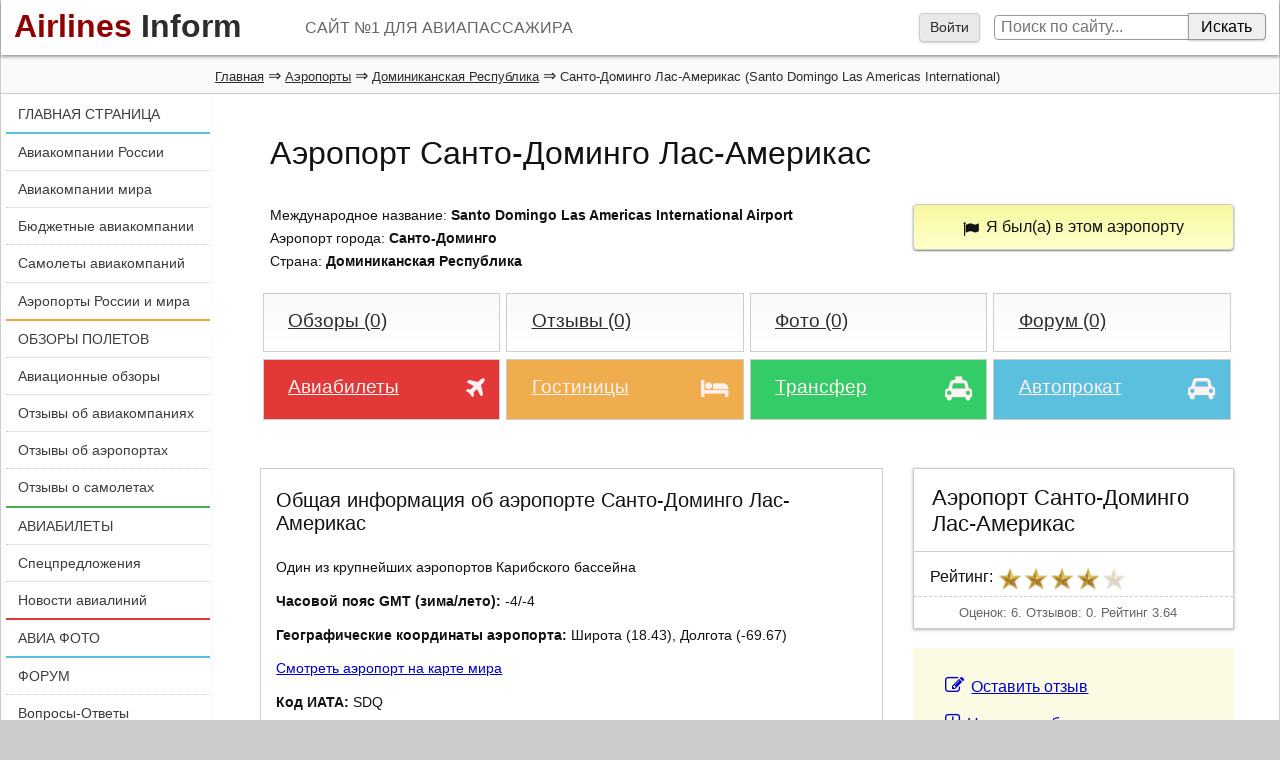

--- FILE ---
content_type: text/html; charset=windows-1251
request_url: https://airport.airlines-inform.ru/santo-domingo-las-americas-international.html
body_size: 13999
content:
<!DOCTYPE html>
<html>
<head>
	
	<style>
		@font-face {
		  font-family: 'FontAwesome';
		  src: url('/bitrix/templates/AIR20/fonts/fontawesome-webfont.eot?v=4.7.0');
		  src: url('/bitrix/templates/AIR20/fonts/fontawesome-webfont.eot?#iefix&v=4.7.0') format('embedded-opentype'), url('/bitrix/templates/AIR20/fonts/fontawesome-webfont.woff2?v=4.7.0') format('woff2'), url('/bitrix/templates/AIR20/fonts/fontawesome-webfont.woff?v=4.7.0') format('woff'), url('/bitrix/templates/AIR20/fonts/fontawesome-webfont.ttf?v=4.7.0') format('truetype'), url('/bitrix/templates/AIR20/fonts/fontawesome-webfont.svg?v=4.7.0#fontawesomeregular') format('svg');
		  font-weight: normal;
		  font-style: normal;		  
		  font-display: swap;
		}
	</style>
	<link rel="preload" href="/bitrix/templates/AIR20/font/fontawesome-webfont.woff" as="font" type="font/woff2" crossorigin>
	
	
<link rel="shortcut icon" href="https://www.airlines-inform.ru/bitrix/templates/AIR20/images/favicon.ico" type="image/x-icon">
<link rel="canonical" href="https://airport.airlines-inform.ru/santo-domingo-las-americas-international.html" />
<meta http-equiv="Content-Type" content="text/html; charset=windows-1251">
<title>Аэропорт Санто-Доминго Лас-Америкас (Santo Domingo Las Americas International Airport)</title>
<meta name="description" content="Аэропорт Санто-Доминго Лас-Америкас (Santo Domingo Las Americas International Airport). Общая информация, телефон и сайт аэропорта Санто-Доминго Лас-Америкас, обзоры и отзывы пассажиров об аэропорте Санто-Доминго Лас-Америкас, гостиницы, трансфер, аренда авто в аэропорту.">
<meta name="keywords" content="Аэропорт Санто-Доминго Лас-Америкас телефон справочная сайт аэропорт Санто-Доминго Лас-Америкас отзывы гостиницы Санто-Доминго Лас-Америкас аренда авто, Аэропорт Santo Domingo Las Americas International телефон справочная сайт аэропорт Santo Domingo Las Americas International отзывы">
<meta name="viewport" content="width=device-width, initial-scale=1">
<META NAME="ROBOTS" content="ALL">


<script>
var resolut = Math.round(window.outerWidth*0.78);
document.cookie='resolution='+resolut+'; path=/';
</script>


<link href="/bitrix/js/main/core/css/core.css?1308106319" type="text/css" rel="stylesheet">
<link href="/bitrix/js/socialservices/css/ss.css?1308106329" type="text/css" rel="stylesheet">
<link href="/bitrix/js/main/core/css/core_window.css?1308106320" type="text/css" rel="stylesheet">
<link href="/bitrix/templates/AIR20/styles.css?1751341115" type="text/css" rel="stylesheet">

<link onload="this.rel='stylesheet'" rel="preload" as="style" type="text/css" href="https://www.airlines-inform.ru/bitrix/templates/AIR20/js/fancybox2/jquery.fancybox-1.3.4.css?01" />

<script src="https://cdn.adfinity.pro/code/airlines-inform.ru/adfinity.js" async></script>


<script src="/bitrix/templates/AIR20/js/jquery.min.js" type="text/javascript"></script>


<script type="text/javascript" src="/bitrix/js/main/core/core.js?1308106324"></script>
<script type="text/javascript">BX.message({'LANGUAGE_ID':'ru','FORMAT_DATE':'DD.MM.YYYY','FORMAT_DATETIME':'DD.MM.YYYY HH:MI:SS','COOKIE_PREFIX':'BITRIX_SM','bitrix_sessid':'8d3f3ad0eb0de9385c47075e47253d2b','JS_CORE_LOADING':'Загрузка...','JS_CORE_WINDOW_CLOSE':'Закрыть','JS_CORE_WINDOW_EXPAND':'Развернуть','JS_CORE_WINDOW_NARROW':'Свернуть в окно','JS_CORE_WINDOW_SAVE':'Сохранить','JS_CORE_WINDOW_CANCEL':'Отменить','JS_CORE_H':'ч','JS_CORE_M':'м','JS_CORE_S':'с'})</script>
<script type="text/javascript" async defer src="/bitrix/js/main/core/core_ajax.js?1308106320"></script>
<script type="text/javascript" src="/bitrix/js/main/session.js?1308106306"></script>
<script type="text/javascript">
bxSession.Expand(1440, '8d3f3ad0eb0de9385c47075e47253d2b', false, '2f8e56e758cc4d6a1bbc3a0df269b8d9');
</script>

<script type="text/javascript" async defer src="https://www.airlines-inform.ru/bitrix/templates/AIR20/js/openapi.js?16"></script>
<script type="text/javascript">
BX.ready(function(){VK.init({apiId: '4430425'});});

function BxVKAuthInfo(response) 
{
	console.log(response);
	
	var url_err = '/santo-domingo-las-americas-international.html?auth_service_id=VKontakte&auth_service_error=1&CODE=santo-domingo-las-americas-international&ver=2';
	if(response.session) 
	{
		var photo_big = "";
		VK.api("getProfiles", {
			uids : response.session.mid,
			fields : "photo_big"
		}, function(dataa){			
			photo_big = dataa.response[0]["photo_big"];	
			var url_post = '/santo-domingo-las-americas-international.html?login=yes&CODE=santo-domingo-las-americas-international&ver=2';
			var url_ok = '/santo-domingo-las-americas-international.html?CODE=santo-domingo-las-americas-international&ver=2';
			var data = {
				"auth_service_id": "VKontakte",
				"vk_session": response.session,
				"photo_big": photo_big
			};
			BX.ajax.post(url_post, data, function(res){ window.location = (res == "OK"? url_ok : url_err);});	
			
		}); 
		

	} 
	else 
	{
		window.location = url_err;
	}
}
</script>

<script type="text/javascript" src="/bitrix/js/main/core/core_window.js?1308106320"></script>
<script type="text/javascript" async defer src="/bitrix/js/socialservices/ss.js?1308106327"></script>
<script type="text/javascript" src="/bitrix/js/main/core/core_window.js"></script>
<script type="text/javascript" async defer src="/bitrix/js/main/core/core_ajax.js"></script>
<script src="https://www.airlines-inform.ru/bitrix/templates/AIR20/js/autoresize.js?2" type="text/javascript"></script>
<script src="/bitrix/templates/AIR20/js/script.js?57" type="text/javascript"></script>
<script src="https://www.airlines-inform.ru/bitrix/templates/AIR20/js/preLoad.ai.js?15910" type="text/javascript"></script>
<script  type="text/javascript" src="https://www.airlines-inform.ru/bitrix/templates/AIR20/modules/photos/scripts.js?007"></script>










<script src="https://www.airlines-inform.ru/bitrix/templates/AIR20/js/fancybox2/jquery.fancybox-1.3.4.pack.js" type="text/javascript"></script>



<script type="text/javascript">

	function showhidemenu(){
		if($(".mobile-left").length>0){
			$(".mobile-left").removeClass("mobile-left");	
			$("#overmenu").remove();
			$("#close-menu").hide();		
		}
		else{	
			
			$("#center, #center1, #center2").prepend("<div id='overmenu'></div>");
			$("#overmenu").height($("body").height());
			$("#overmenu").show();
			$("#overmenu").unbind("click");
			$("#overmenu").bind("click", function(){showhidemenu();});
			$("#left").addClass("mobile-left");
			$("#close-menu").show();			
		}
	}
	

	$(window).scroll(function(){
		if($(window).scrollTop() >= 3000){
			$('.roll-button').fadeIn(1000);
			//$('#ajx-pagination').fadeIn(1000);
			
		}
		else{
			$('.roll-button').fadeOut(1000);
			//$('#ajx-pagination').fadeOut(1000);
		}		
		
		
		var rightHeight = 0;
		rightHeight = $("#right").height();
		if(!rightHeight)
			rightHeight = $("#right3").height();
		//console.log(rightHeight);
		
			
		if($(window).width() > "1279"){
	    	
	    	if($(window).scrollTop() > rightHeight+150)
	    		$('.adv2').addClass('adv2fixed');
	    	else
	    		$('.adv2').removeClass('adv2fixed');
	    		

	    		    			    		if($(window).scrollTop() > 1600 && $(window).scrollTop() < 2000)
	    			    		$('.adv1').addClass('adv2fixed1');
	    	else{
	    		$('.adv1').removeClass('adv2fixed1');	    			    		
	    	}
	    		    }
	    
	    if($(window).width() >= "940" && $(window).width() <= "1279"){	    	
	    	if($(window).scrollTop() > $("#left-left").height()+150 && $(window).scrollTop() < 2000)
	    		$('.adv2').addClass('adv2fixed');
	    	else
	    		$('.adv2').removeClass('adv2fixed');	    		
	    	
	    }
	    
	    if($(window).width() <= 940){	    	
	    	
	    		$('.hide940').hide();	    		
	    	
	    }
	    
	    if($(window).scrollTop() >= 2000){
	    		$('.social-share').addClass('adv2fixed');
	    		$('.social-share').css('width', ($('#menuleft').width())+'px');
	    		$('#opros').addClass('adv2fixed');
	    		$('#opros').css('width', ($('#menuleft').width())+'px');
	    		$('#opros').css('top', '130px');
	    	}
	    	else{
	    		$('.social-share').removeClass('adv2fixed');
	    		$('.social-share').css('width', '100%');
	    		$('#opros').removeClass('adv2fixed');
	    		$('#opros').css('width', '100%');
	    	}
		
		
	});

  $(function(){
  	

  	
  	$(".message-photo-admin>a, .message-photo>a, a.fancybox").fancybox({titleShow: 'false', width: 'auto'});

  	
  	  	$('.my-profile').hover(function(){
  		$('.my-profile-menu').show();
  	});
  	$('.my-profile').click(function(){
  		$('.my-profile-menu').show();
  	});
  	
  	
  	$('#auth-profile').hover(function(){
  		$('.auth-menu-box').show();
  	});
  	$('#auth-profile').click(function(){
  		$('.auth-menu-box').show();
  	});
  	
  	
  	$('#center1, #center, #left-left, #greytop, #top').hover(function(){
  		$('.my-profile-menu').hide();
  		$('.auth-menu-box').hide();
  	});
  	
  	if($("#right").length)
  		$('.adv1').hide();
  	
  	$('.roll-button').click(function(){$('.roll-button').fadeOut(300);});
  	
  	/*var resolut = Math.round($(window).width()*0.78);  	
    document.cookie='resolution='+resolut+'; path=/';*/
    
    $('#over').css('height', $(document).height());
   	$('#over').css('width', '100%');
   	$(document).keydown(
		function(event){
	  		if(event.keyCode == '27')
	  			{$('#over').css('display', 'none'); $('.hidew').css('display', 'none');}  
		}	       
    );
    $("#over").click(function(){
    	$('#over').css('display', 'none'); $('.hidew').css('display', 'none');
    });
    
    
    
    if($('body').height() < 1800){
    	$(".adv1").css('display', 'none');
    }
    
    if($(window).width() < 1279){
    	//$("#right3").css('display', 'none');
    }
    
	$(".auth_forgot").click(function(){
		$('.hidew').css('display', 'none');
		$(".forgot_window").load("/tm-scripts/forgot.php?ver=2");
		$(".forgot_window").show();		
		
	});
	
	$(".auth_register").click(function(){
		$('.hidew').css('display', 'none');
		$(".register_window").load("/tm-scripts/register.php?ver=2&success=/santo-domingo-las-americas-international.html?CODE=santo-domingo-las-americas-international&ver=2");
		$(".register_window").show();		
		
	});
	
   
    
  });
  

</script>




<!--[if lt IE 9]>
        <script src="/bitrix/templates/AIR20/js/html5shiv.js"></script>
        <script src="/bitrix/templates/AIR20/js/respond.min.js"></script>
<![endif]-->



<!-- Yandex.RTB -->
<script>window.yaContextCb=window.yaContextCb||[]</script>
<script src="https://yandex.ru/ads/system/context.js" async></script>


<script data-noptimize="1" data-cfasync="false" data-wpfc-render="false">
(function () {
var script = document.createElement("script");
script.async = 1;
script.src = 'https://mn-tz.com/Mzc2MjA.js?t=37620';
document.head.appendChild(script);
})();
</script>

</head>


<body>


	
	
	
<a name="up"></a>



<div id="page">

	

	



<div id="over"></div>
	
<div class="auth_window hidew">
<div id='noticeauth' class='notauthred'></div>


<form method="post" target="_top" action="/santo-domingo-las-americas-international.html?login=yes&amp;CODE=santo-domingo-las-americas-international&amp;ver=2">
	<input type="hidden" name="backurl" value="/santo-domingo-las-americas-international.html?CODE=santo-domingo-las-americas-international&amp;ver=2" />
	<input type="hidden" name="AUTH_FORM" value="Y" />
	<input type="hidden" name="TYPE" value="AUTH" />
	<input class='auth_input auth_l' placeholder="Логин" type="text" name="USER_LOGIN" maxlength="50" value="" />
	<input class='auth_input auth_p' placeholder="Пароль" type="password" name="USER_PASSWORD" maxlength="50"  />
	
		<div class="chkme">
<input checked="checked" type="checkbox" id="USER_REMEMBER_frm" name="USER_REMEMBER" value="Y" />
<label for="USER_REMEMBER_frm" title="Запомнить меня на этом компьютере">Запомнить меня</label>
		</div>


	<input class="buy_button_auth auth_but" type="submit" name="Login" value="Войти" />

		
		    			<noindex><a class="reg_but auth_register" href="javascript:void(0);" rel="nofollow">Регистрация</a></noindex>
			


	    			<noindex><a class="auth_forgot" href="javascript:void(0);" rel="nofollow">Забыли свой пароль?</a></noindex>
		
<div class="auth_ico">
<div class="bx-auth-serv-icons">
	<a title="ВКонтакте" href="javascript:void(0)" 
				onclick="VK.Auth.login(BxVKAuthInfo,4);"
				
	><i class="bx-ss-icon vkontakte"></i></a>
	<a title="Face**k" href="javascript:void(0)" 
									onclick="BX.util.popup('https://www.facebook.com/dialog/oauth?client_id=362393030505897&redirect_uri=https%3A%2F%2Fwww.airlines-inform.ru%2Findex.php%3Fauth_service_id%3DFace**k&scope=email&display=popup', 580, 400)"
							
	><i class="bx-ss-icon facebook"></i></a>
	<a title="Яндекс" href="javascript:void(0)" 
				onclick="BxShowAuthFloat('YandexOpenID', 'form')"
				
	><i class="bx-ss-icon yandex"></i></a>
	<a title="Mail.Ru" href="javascript:void(0)" 
				onclick="BxShowAuthFloat('MailRuOpenID', 'form')"
				
	><i class="bx-ss-icon openid-mail-ru"></i></a>
	<a title="Livejournal" href="javascript:void(0)" 
				onclick="BxShowAuthFloat('Livejournal', 'form')"
				
	><i class="bx-ss-icon livejournal"></i></a>
</div>
</div>
</form>





<div style="display:none">
<div id="bx_auth_float" class="bx-auth-float">



<div class="bx-auth">
	<form method="post" name="bx_auth_servicesform" target="_top" action="/santo-domingo-las-americas-international.html?login=yes&amp;amp;CODE=santo-domingo-las-americas-international&amp;amp;ver=2">
		<div class="bx-auth-title">Войти как пользователь</div>
		<div class="bx-auth-note">Вы можете войти на сайт, если вы зарегистрированы на одном из этих сервисов:</div>
		<div class="bx-auth-services">


			<div><a href="javascript:void(0)" onclick="BxShowAuthService('VKontakte', 'form')" id="bx_auth_href_formVKontakte"><i class="bx-ss-icon vkontakte"></i><b>ВКонтакте</b></a></div>
			<div><a href="javascript:void(0)" onclick="BxShowAuthService('Face**k', 'form')" id="bx_auth_href_formFace**k"><i class="bx-ss-icon facebook"></i><b>Face**k</b></a></div>
			<div><a href="javascript:void(0)" onclick="BxShowAuthService('YandexOpenID', 'form')" id="bx_auth_href_formYandexOpenID"><i class="bx-ss-icon yandex"></i><b>Яндекс</b></a></div>
			<div><a href="javascript:void(0)" onclick="BxShowAuthService('MailRuOpenID', 'form')" id="bx_auth_href_formMailRuOpenID"><i class="bx-ss-icon openid-mail-ru"></i><b>Mail.Ru</b></a></div>
			<div><a href="javascript:void(0)" onclick="BxShowAuthService('Livejournal', 'form')" id="bx_auth_href_formLivejournal"><i class="bx-ss-icon livejournal"></i><b>Livejournal</b></a></div>
		</div>
		<div class="bx-auth-line"></div>
		<div class="bx-auth-service-form" id="bx_auth_servform" style="display:none">
			<div id="bx_auth_serv_formVKontakte" style="display:none">
<a href="javascript:void(0)" onclick="VK.Auth.login(BxVKAuthInfo,4);" class="bx-ss-button vkontakte-button"></a><span class="bx-spacer"></span><span>Используйте вашу учетную запись VKontakte.ru для входа на сайт.</span></div>
			<div id="bx_auth_serv_formFace**k" style="display:none"><a href="javascript:void(0)" onclick="BX.util.popup('https://www.facebook.com/dialog/oauth?client_id=362393030505897&amp;redirect_uri=http%3A%2F%2Fairport.airlines-inform.ru%2Fsanto-domingo-las-americas-international.html%3Fauth_service_id%3DFace**k%26CODE%3Dsanto-domingo-las-americas-international%26ver%3D2&amp;scope=email&amp;display=popup', 580, 400)" class="bx-ss-button facebook-button andnone"></a><span class="bx-spacer"></span><span>Используйте вашу учетную запись на Face**k.com для входа на сайт.</span></div>
			<div id="bx_auth_serv_formYandexOpenID" style="display:none">
<span class="bx-ss-icon openid"></span>
<input type="text" name="OPENID_IDENTITY_YANDEX" value="" size="20" />
<span>@yandex.ru</span>
<input type="submit" class="button" name="" value="Войти" />
</div>
			<div id="bx_auth_serv_formMailRuOpenID" style="display:none">
<span class="bx-ss-icon openid"></span>
<input type="text" name="OPENID_IDENTITY_MAILRU" value="" size="20" />
<span>@mail.ru</span>
<input type="submit" class="button" name="" value="Войти" />
</div>
			<div id="bx_auth_serv_formLivejournal" style="display:none">
<span class="bx-ss-icon openid"></span>
<input type="text" name="OPENID_IDENTITY_LIVEJOURNAL" value="" size="20" />
<span>.livejournal.com</span>
<input type="submit" class="button" name="" value="Войти" />
</div>
		</div>
		<input type="hidden" name="auth_service_id" value="" />
	</form>
</div>

</div>
</div>



<span class="privacy-attention-auth">Авторизовываясь, Вы подтверждаете свое согласие со всеми пунктами <a target="_blank" href="https://www.airlines-inform.ru/privacy/">СОГЛАШЕНИЯ О КОНФИДЕНЦИАЛЬНОСТИ</a></span>
</div>
<div class="forgot_window hidew">
</div>

<div class="register_window hidew">
</div>

		
	<div id="ajax-loader"><img src="https://www.airlines-inform.ru/bitrix/templates/AIR/images/ajax-loader.gif" /></div>
	
	

	
	<header id="top">	
		<a class="logo" href="https://www.airlines-inform.ru/"><font class="airlines">Airlines</font>&nbsp;<font class="inform">Inform</font></a>	  
	 		<div id="slogan">
	 			САЙТ №1 ДЛЯ АВИАПАССАЖИРА	 		</div>
	  		<div id="menubutton">
	  			
	   			<a onclick="showhidemenu();" class="filter_set" href="javascript:void(0);">Меню<i id="close-menu" >&times;</i></a>
	  		</div>
	</header>
	<div id="poisktop">
		<form action="/search/">
							<a onclick="$('.auth_window').css('display', 'block'); $('#over').css('display', 'block');" href="javascript:void(0);">Войти</a>
			  	
			
			<input name="q" class="sitepoisk" type="text" x-webkit-speech="x-webkit-speech" placeholder="Поиск по сайту...">
			<input class="spbutton" type="submit" value="Искать">
			
		</form>
	</div>
	
	
	
		<div id="greytop">
  		<div id="kroshki">  			
  			<div class="bread-itemscope" itemscope itemtype="http://schema.org/BreadcrumbList"><span itemprop="itemListElement" itemscope itemtype="http://schema.org/ListItem"><a itemprop="item" href="https://www.airlines-inform.ru" title="Главная"><span itemprop="name">Главная</span></a><meta itemprop="position" content="1"/></span></span>&nbsp;&rArr;&nbsp;<span itemprop="itemListElement" itemscope itemtype="http://schema.org/ListItem"><a itemprop="item" href="/" title="Аэропорты"><span itemprop="name">Аэропорты</span></a><meta itemprop="position" content="2"/></span></span>&nbsp;&rArr;&nbsp;<span itemprop="itemListElement" itemscope itemtype="http://schema.org/ListItem"><a itemprop="item" href="/Dominican_Republic/" title="Доминиканская Республика"><span itemprop="name">Доминиканская Республика</span></a><meta itemprop="position" content="3"/></span></span>&nbsp;&rArr;&nbsp;<span class="bc">Санто-Доминго Лас-Америкас (Santo Domingo Las Americas International)</span></div>		</div>
	</div>
		<div id="left-left">
		<div id="left">			
			<div class="roll-button"><a href="#up">Наверх&nbsp;&#9650;</a></div>
			<div id="ajx-pagination"></div>
			
			


<nav id="menuleft"> 
	<div class="menu1"> 
			
									<a  class='lastlink' title="ГЛАВНАЯ СТРАНИЦА" href="https://www.airlines-inform.ru/">ГЛАВНАЯ СТРАНИЦА</a>
						</div>
			<div class="menu2">
						
									<a   title="Авиакомпании России" href="https://www.airlines-inform.ru/russian_airlines/">Авиакомпании России</a>
						
									<a   title="Авиакомпании  мира" href="https://www.airlines-inform.ru/world_airlines/">Авиакомпании  мира</a>
						
									<a   title="Бюджетные авиакомпании" href="https://www.airlines-inform.ru/low_cost_airlines/">Бюджетные авиакомпании</a>
						
									<a   title="Самолеты авиакомпаний" href="https://www.airlines-inform.ru/commercial-aircraft/">Самолеты авиакомпаний</a>
						
									<a  class='lastlink' title="Аэропорты России и мира" href="https://airport.airlines-inform.ru/">Аэропорты России и мира</a>
						</div>
			<div class="menu3">
						
									<a   title="ОБЗОРЫ ПОЛЕТОВ" href="https://www.airlines-inform.ru/reviews/">ОБЗОРЫ ПОЛЕТОВ</a>
						
									<a   title="Авиационные обзоры" href="https://www.airlines-inform.ru/aviareport/">Авиационные обзоры</a>
						
									<a   title="Отзывы об авиакомпаниях" href="https://www.airlines-inform.ru/about_airline/">Отзывы об авиакомпаниях</a>
						
									<a   title="Отзывы об аэропортах" href="https://airport.airlines-inform.ru/airport-reviews/">Отзывы об аэропортах</a>
						
									<a  class='lastlink' title="Отзывы о самолетах" href="https://www.airlines-inform.ru/aircraft-reviews/">Отзывы о самолетах</a>
						</div>
			<div class="menu4">
						
									<a   title="АВИАБИЛЕТЫ" href="https://www.airlines-inform.ru/ticket/">АВИАБИЛЕТЫ</a>
						
									<a   title="Спецпредложения" href="https://www.airlines-inform.ru/sales/">Спецпредложения</a>
						
									<a  class='lastlink' title="Новости авиалиний" href="https://www.airlines-inform.ru/news/">Новости авиалиний</a>
						</div>
			<div class="menu5">
						
									<a  class='lastlink' title="АВИА ФОТО" href="https://photo.airlines-inform.ru/">АВИА ФОТО</a>
						</div>
			<div class="menu6">
						
									<a   title="ФОРУМ" href="https://forum.airlines-inform.ru/">ФОРУМ</a>
						
									<a  class='lastlink' title="Вопросы-Ответы" href="https://otvet.airlines-inform.ru/">Вопросы-Ответы</a>
						</div>
</nav>




 </td></tr>
			
			
						<div id="shareblock">
	

<script>
 $(function(){
 	//console.log($("title").html());
 	euri = $("title").html();
 	$(".twi").attr("href", encodeURI("https://twitter.com/share?url=https://airport.airlines-inform.ru/santo-domingo-las-americas-international.html?ver=2&text="+euri));
 	$(".vki").attr("href", encodeURI("http://vk.com/share.php?url=https://airport.airlines-inform.ru/santo-domingo-las-americas-international.html?ver=2&title="+euri+"&noparse=true"));
 });
</script>
		
			
			<aside class="social-share">
<div class="rovno-center1"><div class="rovno-center2">
				<p class="title">Поделиться:</p>
				<a target="_blank" rel="nofollow" href="https://www.facebook.com/sharer/sharer.php?u=https://airport.airlines-inform.ru/santo-domingo-las-americas-international.html?ver=2" class="share-icon fbi"></a>
				<a target="_blank" rel="nofollow" href="http://www.odnoklassniki.ru/dk?st.cmd=addShare&st.s=1&st._surl=https://airport.airlines-inform.ru/santo-domingo-las-americas-international.html?ver=2&st.comments=Airlines Inform - Р°РІРёР°РєРѕРјРїР°РЅРёРё Р РѕСЃСЃРёРё Рё Р°РІРёР°Р»РёРЅРёРё РјРёСЂР°" class="share-icon odi"></a>
				<a target="_blank" rel="nofollow" href="https://twitter.com/share?url=https://airport.airlines-inform.ru/santo-domingo-las-americas-international.html?ver=2&text=Airlines Inform - Р°РІРёР°РєРѕРјРїР°РЅРёРё Р РѕСЃСЃРёРё Рё Р°РІРёР°Р»РёРЅРёРё РјРёСЂР°" class="share-icon twi"></a>
				<a target="_blank" rel="nofollow" href="http://vk.com/share.php?url=https://airport.airlines-inform.ru/santo-domingo-las-americas-international.html?ver=2&title=Airlines Inform - Р°РІРёР°РєРѕРјРїР°РЅРёРё Р РѕСЃСЃРёРё Рё Р°РІРёР°Р»РёРЅРёРё РјРёСЂР°&description=РђР’РРђРљРћРњРџРђРќРР Р РћРЎРЎРР Р РђР’РРђР›РРќРР РњРР Рђ. Р’СЃРµ Р°РІРёР°РєРѕРјРїР°РЅРёРё РјРёСЂР°. РЎСЃС‹Р»РєРё РЅР° СЃР°Р№С‚С‹ Р°РІРёР°РєРѕРјРїР°РЅРёР№, РѕС‚Р·С‹РІС‹ РѕР± Р°РІРёР°РєРѕРјРїР°РЅРёСЏС…, СЂРµР№С‚РёРЅРіРё Р°РІРёР°РєРѕРјРїР°РЅРёР№, РЅРѕРІРѕСЃС‚Рё Р°РІРёР°Р»РёРЅРёР№, СЃРїРµС†РїСЂРµРґР»РѕР¶РµРЅРёСЏ Рё СЂР°СЃРїСЂРѕРґР°Р¶Рё Р°РІРёР°Р±РёР»РµС‚РѕРІ,  СЃРѕРІРµС‚С‹ Р°РІРёР°РїР°СЃСЃР°Р¶РёСЂР°Рј,  Р±СЋРґР¶РµС‚РЅС‹Рµ Р°РІРёР°РєРѕРјРїР°РЅРёРё, Р°РІРёР°Р±РёР»РµС‚С‹.&noparse=true" class="share-icon vki"></a>
				<div class="clear"></div>	
</div>	</div>		
</aside>
</div>						
			

			
			
							 



<a title="Официальный Telegram-канал Airlines-Inform.ru" style="width: 100%; position: relative; overflow: hidden; display: block; margin-bottom: -20px;" href='https://t.me/Airlines_Inform'>
<video style="z-index: 10; position: relative; width: 100%;" src='https://www.airlines-inform.ru/upload/tg2.mp4' loop autoplay muted></video>
<div style="z-index: 20; display: block; position: absolute; bottom: 0px; left: -200px; width: 500px; height: 30px; background: #fff;"></div>
</a>


<aside style="z-index: 30;" class="podpiska bluefon"> 

  <p class="title">Подписаться:</p>

	






<script>
function recaptcha(){
	$.ajax({
				type: 'GET',
				url: '/yenisite-services/captcha_reload.php',						          
				success: function(data) {
					$("#captcha_sid").val(data); 
					$("#captcha_img").attr("src", "/bitrix/tools/captcha.php?captcha_sid="+data); 
				}						          
			});
}
$(function(){
	$("#ajax-subscribe").click(function(){ 
		
		var msg   = $('#subform').serialize();
		
        $.ajax({
          type: 'POST',
          url: '/subscribe/ajax_index.php',
          data: msg,
          success: function(data) {
          			recaptcha();
		            	$("#subok").html("");
          	$("#suberror").html("");
            if(data == "ok" || data == "ok2"){
            	$("#hideitifexist").hide();
            	$("#subok").html("<b>Вы подписаны!</b><a class='editsub' href='/personal/user/subscribe/'>Управление подпиской</a>");
            }
            if(data == "error")
            	$("#suberror").html("Ошибка! проверьте правильность E-mail");
            if(data == "error_auth")
            	$("#suberror").html("<br/>Ошибка! Данный e-mail принадлежит зарегистрированному пользователю. Авторизуйтесь, либо <a href='/project/'>свяжитесь с нами</a> указав ваш e-mail");
             if(data == "error_active"){
            	$("#suberror").html("<br/>Подписка для данного e-mail была ранее удалена, для восстановления подписки <a href='/project/'>свяжитесь с нами</a> указав ваш e-mail");
            }
            if(data == "captcha_error"){
            	$("#suberror").html("Неверный защитный код");
            }
            if(data == "error_user_email"){
            	$("#suberror").html("<br/> Вы не можете оформить подписку для другого e-mail в авторизованном состоянии");
            }
            if(data == "error_email_ai"){
            	$("#suberror").html("<br/> Спасибо, что хотите подписать нас на подписку, но мы уже подписаны!");
            }
          }          
        });
		return false;
	});
});
</script>


<div class="subscribe-form">
<form method="post" action="/subscribe/ajax_index.php" id="subform">
	<div id="hideitifexist">
	<input type="hidden" name="action" value="subscribe" />




<span  id="span1">
	<label for="sf_RUB_ID_1">
	<input type="checkbox" name="ID[]" id="sf_RUB_ID_1" value="1" checked /> Новости авиалиний	</label><br />
</span>


<span  id="span2">
	<label for="sf_RUB_ID_2">
	<input type="checkbox" name="ID[]" id="sf_RUB_ID_2" value="2" checked /> Спецпредложения	</label><br />
</span>


<span  id="span6">
	<label for="sf_RUB_ID_6">
	<input type="checkbox" name="ID[]" id="sf_RUB_ID_6" value="6" checked /> Авиа обзоры	</label><br />
</span>

<table  border="0" cellspacing="0" cellpadding="0" align="center">
			<tr>
			<td>
								<span class="captitle">Введите код с картинки: <a class="punktir relcap" href="javascript:void(0);" onclick="recaptcha();">Другой код</a></span>
				<input size="7" class="input-captcha" id="captcha_word" autocomplete="off" class="subscr_email" type="text"  name="captcha_word"  value="" />
				<img id="captcha_img" src="/bitrix/tools/captcha.php?captcha_sid=0330f5d34a95f8a911ed1bd7b9f0f384" alt="CAPTCHA" />
				<input id="captcha_sid" type="hidden" name="captcha_sid" value="0330f5d34a95f8a911ed1bd7b9f0f384" />
				
			</td>
		</tr>
		<tr>
		<td>
<div  class='subscribe' align='center'>			
			<input class="subscr_email" type="text" name="email" size="20" value="
Введите свой e-mail" onblur="if(this.value=='') this.value='Введите свой e-mail';" onfocus="if(this.value=='Введите свой e-mail') this.value='';"
 title="Введите ваш e-mail" />&nbsp;
 
 

 <input  id="ajax-subscribe" type="submit" class="subscr servbutton" name="OK" value="Подписаться" /></td>
 </div>
 
 
 
 
	</tr>
	
</table>
</div>

			<div id="subok">
				
				
			</div>
			<div id="suberror" style="color: red;" ></div>

</form>
</div>
<p class="privacy-attention-mini"><i class="privacy-attention-red">Внимание!</i> Оформляя подписку, Вы подтверждаете свое согласие со всеми пунктами <a target="_blank" href="https://www.airlines-inform.ru/privacy/">СОГЛАШЕНИЯ О КОНФИДЕНЦИАЛЬНОСТИ</a></p>
</aside>
								<div class="adv1">
				
				<div class="planefam invis940">
<a href="/bitrix/rk.php?id=86&amp;event1=banner&amp;event2=click&amp;event3=1+%2F+%5B86%5D+%5BMAIN_LEFT_REVIEW%5D+%CD%EE%E2%FB%E9+%C0%C8+-+%E1%E0%ED%ED%E5%F0+1+-+%CC%E8%ED%E8%EB%E0%E9%ED%E5%F0+%28%EB%E5%E2%FB%E9+%E1%E0%ED%E5%F0+%E2+%EE%E1%E7%EE%F0%E0%F5+2.0%29+-+%DF%ED%E4%E5%EA%F1+RTB&amp;goto=https%3A%2F%2Fminiliner.ru%2F"><img alt="Минилайнер - коллекционные модели самолетов" src="https://cdn.airlines-inform.ru/images/aircraft/miniliner-logo-420.png" style="margin-top: 0.6em; margin-bottom: -1em;"></a>
</div>
<br />
<!-- Yandex.RTB R-A-27149-1 -->
<div id="yandex_rtb_R-A-27149-1"></div>
<script type="text/javascript">
    (function(w, d, n, s, t) {
        w[n] = w[n] || [];
        w[n].push(function() {
            Ya.Context.AdvManager.render({
                blockId: "R-A-27149-1",
                renderTo: "yandex_rtb_R-A-27149-1",
                async: true
            });
        });
        t = d.getElementsByTagName("script")[0];
        s = d.createElement("script");
        s.type = "text/javascript";
        s.src = "//an.yandex.ru/system/context.js";
        s.async = true;
        t.parentNode.insertBefore(s, t);
    })(this, this.document, "yandexContextAsyncCallbacks");
</script>				</div>
														
						
		</div>
		
						
		
		
		
		
		
	</div>
 
<link rel="stylesheet" href="/bitrix/templates/AIR20/fa/css/font-awesome.css"></link>

<!--already checked-->
<div id="center1" itemscope="" itemtype="http://schema.org/Organization">                                                        
        <h1 itemprop="name" id="h1ad">Аэропорт Санто-Доминго Лас-Америкас</h1>  
        <p class="text anons-ad" id="forum-boxforma">         
        Международное название: <strong>Santo Domingo Las Americas International Airport</strong><br>   
             
       	Аэропорт города: <strong>Санто-Доминго</strong>  
            <br>        
        Страна: <strong>Доминиканская Республика</strong>  
        </p>
        
        <div id="resButton" class="hideApp">
                               
                <a onclick="setStatusPassengerAirport(36787, 0); return false;" class="submit buttonyel rb32"><i class="icon-flag"></i> Я был(а) в этом аэропорту</a>
                             </div> 
                  
		<section class="fotoblok adlink hideApp" style="position: relative;">
									
			
			
			
			<a class="nabor4 blok-central" href="https://www.airlines-inform.ru/reviews/santo-domingo-las-americas-international/">Обзоры (0)</a>
			<a class="nabor4 blok-central" href="https://airport.airlines-inform.ru/airport-reviews/santo-domingo-las-americas-international/"> Отзывы (0)</a>
			<a class="nabor4 blok-central" href="https://photo.airlines-inform.ru/santo-domingo-las-americas-international.html">Фото (0) </a>
			<a class="nabor4 blok-central" href="https://forum.airlines-inform.ru/santo-domingo-las-americas-international/">Форум (0) </a>
			<a target="_blank" class="nabor4 airport-partlink btn-danger" href="https://bilet.airlines-inform.ru/?destination_iata=SDQ&marker=11182.SDQ" title="Найти и купить дешевые авиабилеты в город Санто-Доминго">
				Авиабилеты <i class="fa fa-plane"></i>
			</a>
						<a target="_blank" rel="external noopener noreferrer" class="nabor4 airport-partlink btn-warning" href="https://tp.media/r?marker=11182.ai-airport-link&trs=37620&p=7038&u=https%3A%2F%2Fostrovok.ru%2Fhotel%2Fdominican_republic%2Fsanto_domingo%2F" title="Бронировать отель рядом с аэропортом Санто-Доминго Лас-Америкас">
				Гостиницы <i class="fa fa-hotel"></i>
			</a>
			
			<a target="_blank" rel="external noopener noreferrer" class="nabor4 airport-partlink btn-success" href="https://airport.airlines-inform.ru/aeroport-transfer/SDQ/" title="Заказать трансфер, чтобы добраться в аэропорт из города и наоборот">
				Трансфер <i class="fa fa-taxi"></i>
			</a>
			
			
						<a onclick="$('#addFoto').show();$('#over').show();return false;" target="_blank" rel="external noopener noreferrer" class="nabor4 airport-partlink btn-info" target="_blank" href="https://a-prokat.ru/rent-car.htm">
				Автопрокат <i class="fa fa-car"></i>
			</a>
			
			
			
		</section>
		
		
		
		
				
		<section class="ad-infoblok" id="mainBlock">    
  
  <article class="aird-left" id="mainBlockLeft">
  	<a class="ancor" name="info"></a>
      
  <div class="aird-left1 text blok-central white posrel" style="margin-top: 0 !important;">
   <h3>Общая информация об аэропорте Санто-Доминго Лас-Америкас</h3>
<p> 
	
<span itemprop="description">Один из крупнейших аэропортов Карибского бассейна</span></p>
<p><strong>Часовой пояс GMT (зима/лето):</strong>  -4/-4</p><p><strong>Географические координаты аэропорта:</strong> Широта (18.43), Долгота (-69.67)</p><p><a rel="external noopener noreferrer" target="_blank" href="https://www.google.com/maps/@18.429664,-69.668925,13z">Смотреть аэропорт на карте мира</a></p>

<p><strong>Код ИАТА:</strong> SDQ</p><p><strong>Код ИКАО:</strong> MDSD</p>  <p><strong>Профили в соцсетях:</strong>&nbsp;<a rel="external noopener noreferrer" target="_blank" href=""></a></p>
<p>
	<strong>Базовые авиакомпании:</strong> 
			<a href="https://www.airlines-inform.ru/world_airlines/Arajet.html">Arajet</a>,  
			<a href="https://www.airlines-inform.ru/world_airlines/Servicios_Aereos_Profesionales.html">SAP – Servicios Aereos Profesionales</a>,  
			<a href="https://www.airlines-inform.ru/world_airlines/skycana.html">Sky Cana</a> 
	</p>


<p>
<a href="https://www.airlines-inform.ru/ticket/sdq/"> 				
				<strong>Найти дешевые авиабилеты из Санто-Доминго</strong>            
</a>
</p>



<p class="greycom">

	Дата последнего обновления:
	25 декабря 2015
</p>
  </div>
 
 </article>  
 

 
 
 <div class="air-links">   
		 
		 <h2 class="air-links-under-img">Аэропорт Санто-Доминго Лас-Америкас</h2>
		
		
			<p>Рейтинг: 
				<img src='https://cdn.airlines-inform.ru/images/star.gif' width='22' height='22'><img src='https://cdn.airlines-inform.ru/images/star.gif' width='22' height='22'><img src='https://cdn.airlines-inform.ru/images/star.gif' width='22' height='22'><img src='https://cdn.airlines-inform.ru/images/star.gif' width='22' height='22'><img src='https://cdn.airlines-inform.ru/images/star_gray.gif' width='22' height='22'>		 	</p>
		 		  
<div class="small-text-grey" itemprop="aggregateRating" itemscope="" itemtype="http://schema.org/AggregateRating">
    Оценок: <span itemprop="ratingCount">6</span>. 
    Отзывов: <span itemprop="reviewCount">0</span>. 
    Рейтинг <span itemprop="ratingValue">3.64</span>
    <span class="maxrate" itemprop="bestRating">5</span> 
</div>   

  		
</div>
	<aside class="aird-right1 yellowfon hideApp"> 
		<div class="my-links-ad revlink">		
        	<a href="https://airport.airlines-inform.ru/airport-reviews/santo-domingo-las-americas-international/"> <i class="fa fa-pencil-square-o"></i>Оставить отзыв</a>		    
			<a href="https://www.airlines-inform.ru/reviews/"> <i class="fa fa-plus-square-o"></i>Написать обзор</a>
			<a href="https://photo.airlines-inform.ru/santo-domingo-las-americas-international.html?add=Y"><i class="fa fa-picture-o"></i>Добавить фото</a>
			<a href="https://otvet.airlines-inform.ru/santo-domingo-las-americas-international/"><i class="fa fa-question-circle-o"></i>Задать вопрос</a>			    	     
		</div>
	</aside>  
	
	
	
	
	
	
	<aside id="hideAdvAir2" class="aird-right2 hideAppAdv"> 
         <div class='adfinity_block_10240'></div> 
	</aside> 

<script>
	function showHideMap(){
		var emptyHeight = $("#mainBlock").height() - $("#mainBlockLeft").height();
		var halfwGmap = $("#gmap").width()/2;
		console.log(emptyHeight);
		
		if(emptyHeight > 60) {
			var newHGmap = $("#gmap").height() - emptyHeight + 60;
			console.log(newHGmap);
			if( newHGmap < halfwGmap )
				$("#mapBlock").hide();
			else{
				
				$("#gmap").height(newHGmap);
				if((newHGmap - 60) >= halfwGmap)
					$("#gmap").height(newHGmap - 60);
				else
					$("#gmap").height(newHGmap);
			}
		}else{
			 $("#gmap").height($("#gmap").width()-20);
		}

	}
	
	$(function(){
		$(function(){
            $("#resButton").hover(
                function(){if($(".popup-status").length > 0) $(".popup-status").show();},
                function(){$(".popup-status").hide();}
            );
        });
		showHideMap();
	});
</script>  

 
 
  



</section>
 

<section class="fotoblok text margintop0 hideApp">
        

      
   	




<a class="foto4 fotolist" title="" href="https://photo.airlines-inform.ru/santo-domingo-las-americas-international.html?add=Y" rel="ai[photo]"> 	
	<img alt="no photo" onload="cropImgHeight(this);" src="https://www.airlines-inform.ru/upload/no_foto.png" />	
	<div class="btn text-block-image">
		<span class="addlinkphoto">Добавить фото</span>
	</div>
</a>

		
<a class="foto4 fotolist" title="" href="https://photo.airlines-inform.ru/santo-domingo-las-americas-international.html?add=Y" rel="ai[photo]"> 	
	<img alt="no photo" onload="cropImgHeight(this);" src="https://www.airlines-inform.ru/upload/no_foto.png" />	
	<div class="btn text-block-image">
		<span class="addlinkphoto">Добавить фото</span>
	</div>
</a>

		
<a class="foto4 fotolist" title="" href="https://photo.airlines-inform.ru/santo-domingo-las-americas-international.html?add=Y" rel="ai[photo]"> 	
	<img alt="no photo" onload="cropImgHeight(this);" src="https://www.airlines-inform.ru/upload/no_foto.png" />	
	<div class="btn text-block-image">
		<span class="addlinkphoto">Добавить фото</span>
	</div>
</a>

		
<a class="foto4 fotolist" title="" href="https://photo.airlines-inform.ru/santo-domingo-las-americas-international.html?add=Y" rel="ai[photo]"> 	
	<img alt="no photo" onload="cropImgHeight(this);" src="https://www.airlines-inform.ru/upload/no_foto.png" />	
	<div class="btn text-block-image">
		<span class="addlinkphoto">Добавить фото</span>
	</div>
</a>

		




<script type="text/javascript" src="/bitrix/templates/AIR20/js/jquery.touchSwipe.min.js?88192"></script>

 
</section>


   <section class="fotoblok">
                    <div class="foto3 whiteblock">
                <h4>Отзывы</h4>
                <article class="height12 hqual">
                    <div class="message-a">Отзывов про данный аэропорт еще нет. Станьте первым! </div>
                </article>
                <a href="https://airport.airlines-inform.ru/airport-reviews/santo-domingo-las-americas-international/" class="link-allpages">Написать отзыв</a>  
  
            </div>
                
        
        
        
                    <div class="foto3 whiteblock">  
                <h4>Форум</h4>
                <article class="height12 hqual">   
                    <div class="message-a">Аэропорт еще не обсуждали. Оставьте первое сообщение! </div>                    
                </article>
                <a href="https://forum.airlines-inform.ru/santo-domingo-las-americas-international/" class="link-allpages">Обсудить</a>
            </div>
            
        <div class="foto3 foto3-last whiteblock">
        <h4>Вопросы/ответы</h4>
        <article class="height12 hqual">
            <div class="message-a">Вопросов по аэропорту еще не было. Обозначьте свою проблему!</div>     
        </article>
         <a href="https://otvet.airlines-inform.ru/santo-domingo-las-americas-international/" class="link-allpages">Задать вопрос</a>
    </div>
     
     
      </section>
        <section class="fotoblok2 text hideApp"> 
        <h2>Обзоры аэропорта Санто-Доминго Лас-Америкас</h2>
        <p>На сайте нет ни одного обзора про данный аэропорт. Станьте первым! <a href="https://www.airlines-inform.ru/reviews/">Разместить обзор</a></p>
    </section>
    

    

<div class="fotoblok hideApp">
        <!-- Yandex.RTB R-A-27149-1 -->
<div id="yandex_rtb_R-A-27149-1"></div>
<script type="text/javascript">
    (function(w, d, n, s, t) {
        w[n] = w[n] || [];
        w[n].push(function() {
            Ya.Context.AdvManager.render({
                blockId: "R-A-27149-1",
                renderTo: "yandex_rtb_R-A-27149-1",
                async: true
            });
        });
        t = d.getElementsByTagName("script")[0];
        s = d.createElement("script");
        s.type = "text/javascript";
        s.src = "//an.yandex.ru/system/context.js";
        s.async = true;
        t.parentNode.insertBefore(s, t);
    })(this, this.document, "yandexContextAsyncCallbacks");
</script></div>



<section class="mistakeinfo text greycom hideApp">
      Нашли неточность на странице? <a onclick="$('#send-error').show();$('#over').show();return false;" href="#" class="punktir">Сообщите нам</a>
</section>
        
       
</div>


<div id="send-error" class="hidew hideApp">
            <div id="errormess"></div>
            <input id="errorurl" type="hidden" name="errorurl" value="/santo-domingo-las-americas-international.html?CODE=santo-domingo-las-americas-international&ver=2">
            <textarea id="errortext" placeholder="Напишите что нужно изменить по Вашему мнению" rows="7" name="errortext"></textarea>           
            <input onclick="sendErrorAirport(); return false;" type="submit" value="Отправить" name="submit" class="submit subscr">
            <p class='errorcancel'>Esc - отмена</p>
 </div> 




					
					<link href="/bitrix/templates/AIR20/js/dist/css/datepicker.min.css" rel="stylesheet" type="text/css">
    				<script src="/bitrix/templates/AIR20/js/dist/js/datepicker.js?2"></script>
    				
    				
    				
    				
    				
    <div id="addFoto" class="fxd">
					<div class="aprokatForm">
						<i class="fa fa-close" onclick="$('#over').hide(); $('#addFoto').hide();"></i>
						<h2>Автопрокат в аэропорту</h2>
						<div class="aprokatInner">
							<div class="form-group pcell50">
								<input placeholder="Дата получения"  data-date-format="yyyy-mm-dd" data-auto-close="true" class="datepicker-here form-controler" id="pickup-date" type="text" name="pickup-date">
								<select id="pickup-time" name="pickup-time" class="form-control">
                            	<option value='00:00'>00:00</option><option value='00:15'>00:15</option><option value='00:30'>00:30</option><option value='00:45'>00:45</option><option value='1:00'>1:00</option><option value='1:15'>1:15</option><option value='1:30'>1:30</option><option value='1:45'>1:45</option><option value='2:00'>2:00</option><option value='2:15'>2:15</option><option value='2:30'>2:30</option><option value='2:45'>2:45</option><option value='3:00'>3:00</option><option value='3:15'>3:15</option><option value='3:30'>3:30</option><option value='3:45'>3:45</option><option value='4:00'>4:00</option><option value='4:15'>4:15</option><option value='4:30'>4:30</option><option value='4:45'>4:45</option><option value='5:00'>5:00</option><option value='5:15'>5:15</option><option value='5:30'>5:30</option><option value='5:45'>5:45</option><option value='6:00'>6:00</option><option value='6:15'>6:15</option><option value='6:30'>6:30</option><option value='6:45'>6:45</option><option value='7:00'>7:00</option><option value='7:15'>7:15</option><option value='7:30'>7:30</option><option value='7:45'>7:45</option><option value='8:00'>8:00</option><option value='8:15'>8:15</option><option value='8:30'>8:30</option><option value='8:45'>8:45</option><option value='9:00'>9:00</option><option value='9:15'>9:15</option><option value='9:30'>9:30</option><option value='9:45'>9:45</option><option selected="selected" value='10:00'>10:00</option><option value='10:15'>10:15</option><option value='10:30'>10:30</option><option value='10:45'>10:45</option><option value='11:00'>11:00</option><option value='11:15'>11:15</option><option value='11:30'>11:30</option><option value='11:45'>11:45</option><option value='12:00'>12:00</option><option value='12:15'>12:15</option><option value='12:30'>12:30</option><option value='12:45'>12:45</option><option value='13:00'>13:00</option><option value='13:15'>13:15</option><option value='13:30'>13:30</option><option value='13:45'>13:45</option><option value='14:00'>14:00</option><option value='14:15'>14:15</option><option value='14:30'>14:30</option><option value='14:45'>14:45</option><option value='15:00'>15:00</option><option value='15:15'>15:15</option><option value='15:30'>15:30</option><option value='15:45'>15:45</option><option value='16:00'>16:00</option><option value='16:15'>16:15</option><option value='16:30'>16:30</option><option value='16:45'>16:45</option><option value='17:00'>17:00</option><option value='17:15'>17:15</option><option value='17:30'>17:30</option><option value='17:45'>17:45</option><option value='18:00'>18:00</option><option value='18:15'>18:15</option><option value='18:30'>18:30</option><option value='18:45'>18:45</option><option value='19:00'>19:00</option><option value='19:15'>19:15</option><option value='19:30'>19:30</option><option value='19:45'>19:45</option><option value='20:00'>20:00</option><option value='20:15'>20:15</option><option value='20:30'>20:30</option><option value='20:45'>20:45</option><option value='21:00'>21:00</option><option value='21:15'>21:15</option><option value='21:30'>21:30</option><option value='21:45'>21:45</option><option value='22:00'>22:00</option><option value='22:15'>22:15</option><option value='22:30'>22:30</option><option value='22:45'>22:45</option><option value='23:00'>23:00</option><option value='23:15'>23:15</option><option value='23:30'>23:30</option><option value='23:45'>23:45</option>                            	</select>
	                        </div>
							<div class="form-group pcell50">
								<input placeholder="Дата возврата" data-date-format="yyyy-mm-dd" data-auto-close="true" class="datepicker-here form-controler" id="drop-date" type="text" name="drop-date">
								<select id="drop-time" name="drop-time" class="form-control">
                            	<option value='00:00'>00:00</option><option value='00:15'>00:15</option><option value='00:30'>00:30</option><option value='00:45'>00:45</option><option value='1:00'>1:00</option><option value='1:15'>1:15</option><option value='1:30'>1:30</option><option value='1:45'>1:45</option><option value='2:00'>2:00</option><option value='2:15'>2:15</option><option value='2:30'>2:30</option><option value='2:45'>2:45</option><option value='3:00'>3:00</option><option value='3:15'>3:15</option><option value='3:30'>3:30</option><option value='3:45'>3:45</option><option value='4:00'>4:00</option><option value='4:15'>4:15</option><option value='4:30'>4:30</option><option value='4:45'>4:45</option><option value='5:00'>5:00</option><option value='5:15'>5:15</option><option value='5:30'>5:30</option><option value='5:45'>5:45</option><option value='6:00'>6:00</option><option value='6:15'>6:15</option><option value='6:30'>6:30</option><option value='6:45'>6:45</option><option value='7:00'>7:00</option><option value='7:15'>7:15</option><option value='7:30'>7:30</option><option value='7:45'>7:45</option><option value='8:00'>8:00</option><option value='8:15'>8:15</option><option value='8:30'>8:30</option><option value='8:45'>8:45</option><option value='9:00'>9:00</option><option value='9:15'>9:15</option><option value='9:30'>9:30</option><option value='9:45'>9:45</option><option selected="selected" value='10:00'>10:00</option><option value='10:15'>10:15</option><option value='10:30'>10:30</option><option value='10:45'>10:45</option><option value='11:00'>11:00</option><option value='11:15'>11:15</option><option value='11:30'>11:30</option><option value='11:45'>11:45</option><option value='12:00'>12:00</option><option value='12:15'>12:15</option><option value='12:30'>12:30</option><option value='12:45'>12:45</option><option value='13:00'>13:00</option><option value='13:15'>13:15</option><option value='13:30'>13:30</option><option value='13:45'>13:45</option><option value='14:00'>14:00</option><option value='14:15'>14:15</option><option value='14:30'>14:30</option><option value='14:45'>14:45</option><option value='15:00'>15:00</option><option value='15:15'>15:15</option><option value='15:30'>15:30</option><option value='15:45'>15:45</option><option value='16:00'>16:00</option><option value='16:15'>16:15</option><option value='16:30'>16:30</option><option value='16:45'>16:45</option><option value='17:00'>17:00</option><option value='17:15'>17:15</option><option value='17:30'>17:30</option><option value='17:45'>17:45</option><option value='18:00'>18:00</option><option value='18:15'>18:15</option><option value='18:30'>18:30</option><option value='18:45'>18:45</option><option value='19:00'>19:00</option><option value='19:15'>19:15</option><option value='19:30'>19:30</option><option value='19:45'>19:45</option><option value='20:00'>20:00</option><option value='20:15'>20:15</option><option value='20:30'>20:30</option><option value='20:45'>20:45</option><option value='21:00'>21:00</option><option value='21:15'>21:15</option><option value='21:30'>21:30</option><option value='21:45'>21:45</option><option value='22:00'>22:00</option><option value='22:15'>22:15</option><option value='22:30'>22:30</option><option value='22:45'>22:45</option><option value='23:00'>23:00</option><option value='23:15'>23:15</option><option value='23:30'>23:30</option><option value='23:45'>23:45</option>                            	</select>
							</div>
							<div class="form-group pcell50">
								<input placeholder="Возраст" class="form-controler" id="age" type="text" name="age">
								<input onclick="aprokatRedirect('Santo Domingo Las Americas International');" type="submit" name="saverevimg" value="Поиск" class="submit subscr">
	                        </div>
							
							
							
                       </div>
					</div>
	</div>








<a name="bottom"></a>
	<footer id="bottom">
						



<a href="https://www.airlines-inform.ru/useful/">Советы авиапассажирам</a>

<span> | </span>
<a href="https://www.airlines-inform.ru/partners/">Партнерство</a>

<span> | </span>
<a href="https://www.airlines-inform.ru/advertising/">Реклама на сайте</a>

<span> | </span>
<a href="https://www.airlines-inform.ru/license/">Авторские права</a>

<span> | </span>
<a href="https://www.airlines-inform.ru/project/">Контакты</a>

<span> | </span>
<a href="https://www.airlines-inform.ru/site_map/">Карта сайта</a>


							
	</footer>
	<div id="mainsite">
						<div class="scores">
					<div class="age">12+</div>
																	<!--LiveInternet counter--><script type="text/javascript"><!--
document.write("<a href='http://www.liveinternet.ru/click' "+
"target=_blank><img src='//counter.yadro.ru/hit?t45.1;r"+
escape(document.referrer)+((typeof(screen)=="undefined")?"":
";s"+screen.width+"*"+screen.height+"*"+(screen.colorDepth?
screen.colorDepth:screen.pixelDepth))+";u"+escape(document.URL)+
";"+Math.random()+
"' alt='' title='LiveInternet' "+
"border='0' width='31' height='31'><\/a>")
//--></script><!--/LiveInternet-->
<!-- Yandex.Metrika counter -->
<script type="text/javascript" >
   (function(m,e,t,r,i,k,a){m[i]=m[i]||function(){(m[i].a=m[i].a||[]).push(arguments)};
   m[i].l=1*new
Date();k=e.createElement(t),a=e.getElementsByTagName(t)[0],k.async=1,k.src=r,a.parentNode.insertBefore(k,a)})
   (window, document, "script",
"https://cdn.jsdelivr.net/npm/yandex-metrica-watch/tag.js", "ym");

   ym(46446504, "init", {
        clickmap:true,
        trackLinks:true,
        accurateTrackBounce:true
   });
</script>
<noscript><div><img src="https://mc.yandex.ru/watch/46446504"
style="position:absolute; left:-9999px;" alt="" /></div></noscript>
<!-- /Yandex.Metrika counter -->							
				</div>
									
			<div class="bottext small-text">
				Сайт Airlines Inform является электронным периодическим изданием, номер Свидетельства ЭЛ №ФС77-46317 от 26.08.2011. Все права защищены и охраняются законом. Использование материалов сайта без разрешения не допускается.			</div>
			<div class="bottext2 small-text">
							&nbsp;Copyright &copy; 2009 Airlines Inform <br>аэропорты России и аэропорты мира							</div>
 			
	</div>

</div> <!-- id=page end -->

				<div style='display: none;'>
<span id="cururi">/santo-domingo-las-americas-international.html</span>
<span id="pagen1">1</span>	
<span id="pagen2">1</span>
<span id="pagen3">1</span>
<span id="pagen4">1</span>	
<span id="pagen5">1</span>
<span id="pagen6">1</span>
<span id="pagen7">1</span>	
<span id="pagen8">1</span>
<span id="pagen9">1</span>
<span id="pagen10">1</span>	
<span id="pagen11">1</span>
<span id="pagen12">1</span>
				</div>








	




</body>
</html>
